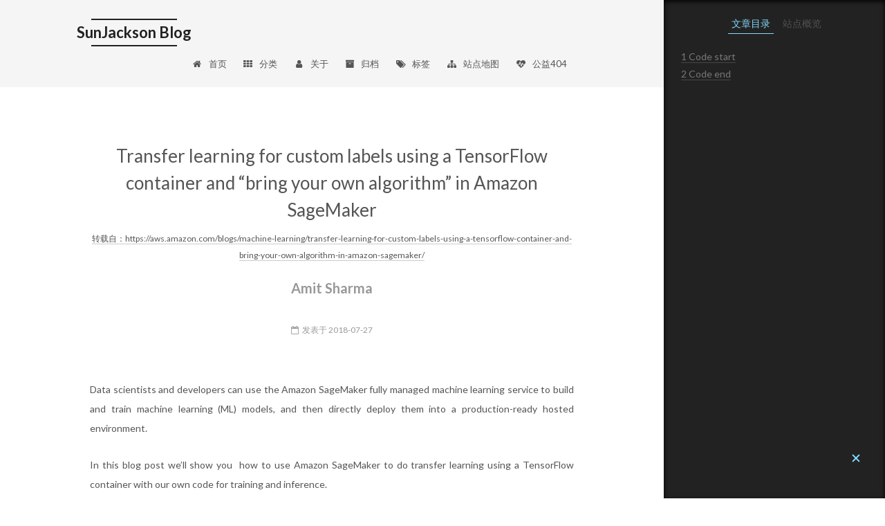

--- FILE ---
content_type: text/html; charset=utf-8
request_url: https://sunjackson.github.io/2018/07/27/770c06dca4b031979066cfe449af815f/
body_size: 10408
content:

<!doctype html>














<html class="theme-next mist use-motion" lang="zh-Hans">
<head>
  <meta charset="UTF-8"/>
<meta http-equiv="X-UA-Compatible" content="IE=edge" />
<meta name="viewport" content="width=device-width, initial-scale=1, maximum-scale=1"/>









<meta http-equiv="Cache-Control" content="no-transform" />
<meta http-equiv="Cache-Control" content="no-siteapp" />















  
  
  <link href="/assets/lib/fancybox/source/jquery.fancybox.css?v=2.1.5" rel="stylesheet" type="text/css" />




  
  
  
  

  

  

  

  

  

  
    
    
    <link href="//fonts.googleapis.com/css?family=Lato:300,300italic,400,400italic,700,700italic&subset=latin,latin-ext" rel="stylesheet" type="text/css">
  






<link href="/assets/lib/font-awesome/css/font-awesome.min.css?v=4.6.2" rel="stylesheet" type="text/css" />

<link href="/assets/css/main.css?v=5.1.1" rel="stylesheet" type="text/css" />


  <meta name="keywords" content="training,trained,sagemaker,models,containers," />








  <link rel="shortcut icon" type="image/x-icon" href="/img/favicon.ico?v=5.1.1" />
















<meta name="description" content="Data scientists and developers can use the Amazon SageMaker fully managed machine learning service to build and train machine learning (ML) models, and then directly deploy them into a production-ready hosted environment.">
<meta name="keywords" content="training, trained, sagemaker, models, containers">
<meta property="og:type" content="article">
<meta property="og:title" content="Transfer learning for custom labels using a TensorFlow container and “bring your own algorithm” in Amazon SageMaker">
<meta property="og:url" content="http://sunjackson.github.io/2018/07/27/770c06dca4b031979066cfe449af815f/">
<meta property="og:site_name" content="SunJackson Blog">
<meta property="og:description" content="Data scientists and developers can use the Amazon SageMaker fully managed machine learning service to build and train machine learning (ML) models, and then directly deploy them into a production-ready hosted environment.">
<meta property="og:locale" content="zh-Hans">
<meta property="og:image" content="https://d2908q01vomqb2.cloudfront.net/f1f836cb4ea6efb2a0b1b99f41ad8b103eff4b59/2018/07/19/transfer-learning-customer-labels-1-1.gif">
<meta property="og:image" content="https://d2908q01vomqb2.cloudfront.net/f1f836cb4ea6efb2a0b1b99f41ad8b103eff4b59/2018/07/19/transfer-learning-customer-labels-2.gif">
<meta property="og:image" content="https://d2908q01vomqb2.cloudfront.net/f1f836cb4ea6efb2a0b1b99f41ad8b103eff4b59/2018/07/19/transfer-learning-customer-labels-5-1.gif">
<meta property="og:image" content="https://d2908q01vomqb2.cloudfront.net/f1f836cb4ea6efb2a0b1b99f41ad8b103eff4b59/2018/07/19/transfer-learning-customer-labels-6-1.gif">
<meta property="og:image" content="https://d2908q01vomqb2.cloudfront.net/f1f836cb4ea6efb2a0b1b99f41ad8b103eff4b59/2018/07/18/transfer-learning-customer-labels-7.gif">
<meta property="og:image" content="https://d2908q01vomqb2.cloudfront.net/f1f836cb4ea6efb2a0b1b99f41ad8b103eff4b59/2018/07/18/transfer-learning-customer-labels-8.gif">
<meta property="og:image" content="https://d2908q01vomqb2.cloudfront.net/f1f836cb4ea6efb2a0b1b99f41ad8b103eff4b59/2018/07/18/transfer-learning-customer-labels-9.gif">
<meta property="og:image" content="https://d2908q01vomqb2.cloudfront.net/f1f836cb4ea6efb2a0b1b99f41ad8b103eff4b59/2018/07/18/transfer-learning-customer-labels-15.gif">
<meta property="og:image" content="https://d2908q01vomqb2.cloudfront.net/f1f836cb4ea6efb2a0b1b99f41ad8b103eff4b59/2018/07/18/transfer-learning-customer-labels-16.gif">
<meta property="og:image" content="https://d2908q01vomqb2.cloudfront.net/f1f836cb4ea6efb2a0b1b99f41ad8b103eff4b59/2018/07/19/transfer-learning-customer-labels-30.gif">
<meta property="og:image" content="https://d2908q01vomqb2.cloudfront.net/f1f836cb4ea6efb2a0b1b99f41ad8b103eff4b59/2018/07/19/transfer-learning-customer-labels-31.gif">
<meta property="og:image" content="https://d2908q01vomqb2.cloudfront.net/f1f836cb4ea6efb2a0b1b99f41ad8b103eff4b59/2018/07/19/transfer-learning-customer-labels-32.gif">
<meta property="og:image" content="https://d2908q01vomqb2.cloudfront.net/f1f836cb4ea6efb2a0b1b99f41ad8b103eff4b59/2018/07/19/transfer-learning-customer-labels-33.gif">
<meta property="og:image" content="https://d2908q01vomqb2.cloudfront.net/f1f836cb4ea6efb2a0b1b99f41ad8b103eff4b59/2018/07/20/amit-sharma-100.jpg">
<meta name="twitter:card" content="summary">
<meta name="twitter:title" content="Transfer learning for custom labels using a TensorFlow container and “bring your own algorithm” in Amazon SageMaker">
<meta name="twitter:description" content="Data scientists and developers can use the Amazon SageMaker fully managed machine learning service to build and train machine learning (ML) models, and then directly deploy them into a production-ready hosted environment.">
<meta name="twitter:image" content="https://d2908q01vomqb2.cloudfront.net/f1f836cb4ea6efb2a0b1b99f41ad8b103eff4b59/2018/07/19/transfer-learning-customer-labels-1-1.gif">


<script type="text/javascript" id="hexo.configurations">
  var NexT = window.NexT || {};
  var CONFIG = {
    root: '',
    scheme: 'Mist',
    sidebar: {"position":"left","display":"post","offset":12,"offset_float":0,"b2t":false,"scrollpercent":false},
    fancybox: true,
    motion: true,
    duoshuo: {
      userId: '0',
      author: '博主'
    },
    algolia: {
      applicationID: '',
      apiKey: '',
      indexName: '',
      hits: {"per_page":10},
      labels: {"input_placeholder":"Search for Posts","hits_empty":"We didn't find any results for the search: ${query}","hits_stats":"${hits} results found in ${time} ms"}
    }
  };
</script>



  <link rel="canonical" href="http://sunjackson.github.io/"/>





  <title>Transfer learning for custom labels using a TensorFlow container and “bring your own algorithm” in Amazon SageMaker | SunJackson Blog</title>
  
















</head>

<body itemscope itemtype="http://schema.org/WebPage" lang="zh-Hans">

  
  

  <div class="container sidebar-position-left page-post-detail ">
    <div class="headband"></div>

    <header id="header" class="header" itemscope itemtype="http://schema.org/WPHeader">
      <div class="header-inner"> <div class="site-brand-wrapper">
  <div class="site-meta ">
    

    <div class="custom-logo-site-title">
      <a href="/"  class="brand" rel="start">
        <span class="logo-line-before"><i></i></span>
        <span class="site-title">SunJackson Blog</span>
        <span class="logo-line-after"><i></i></span>
      </a>
    </div>
      
        <h1 class="site-subtitle" itemprop="description"></h1>
      
  </div>

  <div class="site-nav-toggle">
    <button>
      <span class="btn-bar"></span>
      <span class="btn-bar"></span>
      <span class="btn-bar"></span>
    </button>
  </div>
</div>

<nav class="site-nav">
  

  
    <ul id="menu" class="menu">
      
        
        
        
        <li class="menu-item menu-item-home">
          <a href="/" rel="section">
            
              <i class="menu-item-icon fa fa-fw fa-home"></i> <br />
            
            首页
          </a>
        </li>
      
        
        
        
        <li class="menu-item menu-item-categories">
          <a href="/categories/" rel="section">
            
              <i class="menu-item-icon fa fa-fw fa-th"></i> <br />
            
            分类
          </a>
        </li>
      
        
        
        
        <li class="menu-item menu-item-about">
          <a href="/about/" rel="section">
            
              <i class="menu-item-icon fa fa-fw fa-user"></i> <br />
            
            关于
          </a>
        </li>
      
        
        
        
        <li class="menu-item menu-item-archives">
          <a href="/archives/" rel="section">
            
              <i class="menu-item-icon fa fa-fw fa-archive"></i> <br />
            
            归档
          </a>
        </li>
      
        
        
        
        <li class="menu-item menu-item-tags">
          <a href="/tags/" rel="section">
            
              <i class="menu-item-icon fa fa-fw fa-tags"></i> <br />
            
            标签
          </a>
        </li>
      
        
        
        
        <li class="menu-item menu-item-sitemap">
          <a href="/index.txt" rel="section">
            
              <i class="menu-item-icon fa fa-fw fa-sitemap"></i> <br />
            
            站点地图
          </a>
        </li>
      
        
        
        
        <li class="menu-item menu-item-commonweal">
          <a href="/404.html" rel="section">
            
              <i class="menu-item-icon fa fa-fw fa-heartbeat"></i> <br />
            
            公益404
          </a>
        </li>
      

      
    </ul>
  

  
</nav>



 </div>
    </header>

    <main id="main" class="main">
      <div class="main-inner">
        <div class="content-wrap">
          <div id="content" class="content">
            

<div id="posts" class="posts-expand">
  
  

  

  
  
  

  <article class="post post-type- " itemscope itemtype="http://schema.org/Article">
    <link itemprop="mainEntityOfPage" href="http://sunjackson.github.io/2018/07/27/770c06dca4b031979066cfe449af815f/">

    <span hidden itemprop="author" itemscope itemtype="http://schema.org/Person">
      <meta name="referrer" content="never">
      <meta itemprop="name" content="SunJackson">
      <meta itemprop="description" content="">
      <meta itemprop="image" content="assets/images/avatar.gif">
    </span>

    <span hidden itemprop="publisher" itemscope itemtype="http://schema.org/Organization">
      <meta itemprop="name" content="SunJackson Blog">
    </span>

    
      <header class="post-header">
        <meta name="referrer" content="never">
        
        
          <h2 class="post-title" itemprop="name headline">
          
          
            Transfer learning for custom labels using a TensorFlow container and “bring your own algorithm” in Amazon SageMaker
          
        </h2>
        

        <div class="post-meta">
          <span class="post-subtitle">
            

            
            
            <a class="subheading" href="https://aws.amazon.com/blogs/machine-learning/transfer-learning-for-custom-labels-using-a-tensorflow-container-and-bring-your-own-algorithm-in-amazon-sagemaker/">转载自：https://aws.amazon.com/blogs/machine-learning/transfer-learning-for-custom-labels-using-a-tensorflow-container-and-bring-your-own-algorithm-in-amazon-sagemaker/</a>
            

            
          </span>
          <br>
          <span class="post-author">
            
            <h3 class="author">Amit Sharma</h3>
            
          </span>
          <br>
          <span class="post-time">
            
              <span class="post-meta-item-icon">
                <i class="fa fa-calendar-o"></i>
              </span>
              
                <span class="post-meta-item-text">发表于</span>
              
              <time title="创建于" itemprop="dateCreated datePublished" datetime="2018-07-27T00:00:00+00:00">
                2018-07-27
              </time>
            

            

            
          </span>

          

          
            
          

          
          

          

          

          
            
                <div class="post-description">
                    
                </div>
            
          

        </div>
      </header>
    

    <div class="post-body" itemprop="articleBody">

      
      

      
        
  
  












  <p>Data scientists and developers can use the Amazon SageMaker fully managed machine learning service to build and train machine learning (ML) models, and then directly deploy them into a production-ready hosted environment.</p>

<p>In this blog post we’ll show you  how to use Amazon SageMaker to do transfer learning using a TensorFlow container with our own code for training and inference.</p>

<p>Transfer learning is a well-known technique that is used in computer vision problems to re-train an existing trained neural network, such as AlexNet or ResNet[1], for additional custom labels. Amazon SageMaker also supports transfer learning for image classification through the built-in image classification algorithm and you could use your own labelled image data to re-train a ResNet[1] network. See this image classification documentation for more details on Amazon SageMaker. To understand when to use transfer learning and related guidelines, refer to this.</p>

<p>Although the Amazon SageMaker built-in image classification algorithm is great for a variety of use cases, you might have scenarios where you need a different combination of the pre-trained network and the image data on which it has been trained. For example, some of the criteria  to keep in mind are – similarity of new data set to the original data set, size of the new data set, number of labels required, accuracy of the model, size of the trained model, and, last but not least, the amount of compute power needed to re-train. If, for example, you are trying to deploy the trained model on a handheld device, you might be better off with a smaller footprint model such as MobileNet. Alternatively, if you want more compute-efficient models, Xception would be better than VGG16 or Inception.</p>

<p>In this blog post, we take an inception v3 network pre-trained on an ImageNet dataset and re-train it using the Caltech-256 dataset (Griffin, G. Holub, AD. Perona, P. The Caltech 256. Caltech Technical Report). Amazon SageMaker makes it very easy to bundle your own container and import it into Amazon Elastic Container Registry (Amazon ECR). Alternatively,  you could use the container provided by Amazon SageMaker: https://github.com/aws/sagemaker-tensorflow-containers. We will customize the Amazon SageMaker TensorFlow container with our own transfer learning code in TensorFlow framework. Then we’ll import this container into Amazon ECR, and use it for model training and inferencing.</p>

<p>I hope this gives you sufficient background, now let us start putting it together.</p>

<h2 id="launching-and-preparing-the-environment">Launching and preparing the environment</h2>

<p>We’ll leverage the Jupyter Notebook instance provided by Amazon SageMaker to customize the provided TensorFlow container. We will import the container to this notebook environment before registering into Amazon ECR. The same container will be used both for training and inferencing. Note that we’ll build on a previous blog post,  which explains the basics of importing your own container. The difference is that in this blog post we are customizing the TensorFlow container.</p>

<h4 id="launch-an-amazon-sagemaker-notebook-instance">Launch an Amazon SageMaker notebook instance</h4>

<p>Log in to the AWS Management Console and go to the Amazon SageMaker console. The notebook instance has all the building blocks to build a custom container and the Docker container Image.</p>

<p>Open the Amazon SageMaker Dashboard. Choose <strong>Create notebook instance</strong>.</p>

<p><img src="https://d2908q01vomqb2.cloudfront.net/f1f836cb4ea6efb2a0b1b99f41ad8b103eff4b59/2018/07/19/transfer-learning-customer-labels-1-1.gif" alt="" /></p>

<p>For the purposes of this blog post, we will do the following:</p>

<ul>
  <li>
    <p>Place the notebook instance in a subnet inside a VPC, which has internet access.</p>
  </li>
  <li>
    <p>You can pick up any of the instance options from the drop-down list, but we recommend ml.m4.xlarge at the minimum.</p>
  </li>
  <li>
    <p>Create a new IAM role or attach an existing one. Make sure that this IAM role allows Amazon ECR full access and S3 Bucket access. This access is in addition to the default access that you get when creating a new IAM role for Amazon SageMaker. For this blog post, these permissions should be sufficient to get started, however, if you want to further narrow down the scope of permissions and limit them to the resources, see Amazon SageMaker Roles in the documentation.</p>
  </li>
  <li>
    <p>Also, create a security group in this VPC, which has at least port 80 and 8888 opened.</p>
  </li>
  <li>
    <p>Enable internet access for this notebook. For purposes of this blog, this should be sufficient, but for additional security considerations of a notebook instance, review Notebook Instance Security in the documentation.</p>
  </li>
  <li>
    <p>Keep the rest of the options at the default settings.</p>
  </li>
</ul>

<p><img src="https://d2908q01vomqb2.cloudfront.net/f1f836cb4ea6efb2a0b1b99f41ad8b103eff4b59/2018/07/19/transfer-learning-customer-labels-2.gif" alt="" /></p>

<p>Choose <strong>Create notebook instance</strong> and you should see an instance launching. (It’s in <strong>Pending</strong>status.) –</p>

<p><img src="https://d2908q01vomqb2.cloudfront.net/f1f836cb4ea6efb2a0b1b99f41ad8b103eff4b59/2018/07/19/transfer-learning-customer-labels-5-1.gif" alt="" /></p>

<p>Wait for the status to change from <strong>Pending</strong> to <strong>InService</strong>.</p>

<p><img src="https://d2908q01vomqb2.cloudfront.net/f1f836cb4ea6efb2a0b1b99f41ad8b103eff4b59/2018/07/19/transfer-learning-customer-labels-6-1.gif" alt="" /></p>

<p>After the notebook instance is in service, choose <strong>Open</strong>. Now you have a fully working Jupyter notebook with variety of different environments pre-configured and pre-built for you.</p>

<p>A screen similar to the following opens.</p>

<p><img src="https://d2908q01vomqb2.cloudfront.net/f1f836cb4ea6efb2a0b1b99f41ad8b103eff4b59/2018/07/18/transfer-learning-customer-labels-7.gif" alt="" /></p>

<p>You can see all the pre-configured environments by choosing on <strong>New</strong> in the top-right corner.</p>

<p><img src="https://d2908q01vomqb2.cloudfront.net/f1f836cb4ea6efb2a0b1b99f41ad8b103eff4b59/2018/07/18/transfer-learning-customer-labels-8.gif" alt="" /></p>

<p>Choose <strong>Terminal</strong> to launch a terminal.</p>

<p><img src="https://d2908q01vomqb2.cloudfront.net/f1f836cb4ea6efb2a0b1b99f41ad8b103eff4b59/2018/07/18/transfer-learning-customer-labels-9.gif" alt="" /></p>

<p> </p>

<p>We will be using this terminal screen for most of our workshop.</p>

<h4 id="get-the-amazon-sagemaker-provided-tensorflow-container">Get the Amazon SageMaker provided TensorFlow container</h4>

<p>The containers for TensorFlow, MXNet, and Chainer have been provided. We will customize the TensorFlow container with our own training and inference code. To begin, we will first clone the TensorFlow container Git repository from AWS.</p>

<p>In the terminal window, execute the following command:</p>

<p>sh$ git clone https://github.com/aws/sagemaker-tensorflow-containers.git</p>
<div class="highlighter-rouge"><div class="highlight"><table style="margin: 0px"><tbody><tr><td class="gutter"><pre>1<br/>2<br/>3<br/>4<br/>5<br/>6<br/>7<br/>8<br/>9<br/>10<br/>11<br/>12<br/>13</pre></td><td class="code"><pre class="highlight"><code>
This should clone the repository. See the following screenshot:

![](https://d2908q01vomqb2.cloudfront.net/f1f836cb4ea6efb2a0b1b99f41ad8b103eff4b59/2018/07/18/transfer-learning-customer-labels-10.gif)


Now our environment is ready to customize the container.

## Customize the TensorFlow container for transfer learning

Let’s clone the source code required for the TensorFlow Docker. Go to the directory containing the sample Dockerfiles:

sh$ cd sagemaker-tensorflow-containers/docker/1.6.0/base
</code></pre></td></tr></tbody></table></div></div>

<p>Execute the following to clone the TensorFlow code for transfer learning and inferencing:</p>

<div class="highlighter-rouge"><div class="highlight"><table style="margin: 0px"><tbody><tr><td class="gutter"><pre>1<br/>2<br/>3<br/>4</pre></td><td class="code"><pre class="highlight"><code>/home/ec2-user/sagemaker-tensorflow-containers/docker/1.6.0/base/tfblog/

sh# cp Dockerfile_blog.cpu Dockerfile.cpu

</code></pre></td></tr></tbody></table></div></div>

<p>Check the files present in tfblog/tensorflow_code. Look for important files, such as train, which is used while training the model. The Amazon SageMaker invokes Docker container so that this script is called during training process. Similarly, there is a script called predictor.py that loads the trained model parameters and through a wrapper function in serve waits for prediction queries. It parses the input data (image/ text/ csv) and calls the model function. The predictions are then replied back to the user. Note that the code in train and predictor.py is taken from the image retraining part and labeling of images part of the code. The primary changes ensure that the inference code runs as a Flask application instance and responds to ping and invocation requests from Amazon SageMaker. This sample notebook shows you how to package the Docker container and the folder structure required for it to work in Amazon SageMaker.</p>

<p>Now build the container and give it a name, such ‘blog_img_5’or a name that you prefer. This image will be registered in ECR:</p>

<p>sh# bash build_and_push.sh blog_img_5 (Or whatever name you prefer for the image instead of blog_img_5)</p>
<div class="highlighter-rouge"><div class="highlight"><table style="margin: 0px"><tbody><tr><td class="gutter"><pre>1<br/>2<br/>3<br/>4<br/>5<br/>6<br/>7<br/>8<br/>9<br/>10<br/>11<br/>12<br/>13<br/>14<br/>15<br/>16</pre></td><td class="code"><pre class="highlight"><code>
Execute the script and you should see a screen similar to the following:

![](https://d2908q01vomqb2.cloudfront.net/f1f836cb4ea6efb2a0b1b99f41ad8b103eff4b59/2018/07/19/transfer-learning-customer-labels-12-1.gif)


Your container is built and registered with ECR. You can verify this:

![](https://d2908q01vomqb2.cloudfront.net/f1f836cb4ea6efb2a0b1b99f41ad8b103eff4b59/2018/07/19/transfer-learning-customer-labels-14-1.gif)


## Test the container locally for training and inference

Now that the Dockerfile is ready with training and prediction code, it’s time to upload some sample data and test out the model locally before publishing to Amazon SageMaker. Ensure that the training data is placed in this path because this folder path is referenced by the container. The helper script for initiating local training will mount this path to the container instance (see https://github.com/amitkshgit/tfblog/blob/master/local_test/train_local.sh).

sh# cd local_test/test_dir/input/data/train/
</code></pre></td></tr></tbody></table></div></div>

<p>You can use the Caltech-256 dataset, as mentioned earlier.</p>

<p>Make sure that the folder structure has all the images belonging to a label grouped in their own folder:</p>

<p><img src="https://d2908q01vomqb2.cloudfront.net/f1f836cb4ea6efb2a0b1b99f41ad8b103eff4b59/2018/07/18/transfer-learning-customer-labels-15.gif" alt="" /></p>

<p>Now, let’s test the training locally from within the SageMaker notebook instance. Go to folder called local_test, which has utilities for building, deploying, and running predictions locally before publishing into Amazon SageMaker.</p>

<p><img src="https://d2908q01vomqb2.cloudfront.net/f1f836cb4ea6efb2a0b1b99f41ad8b103eff4b59/2018/07/18/transfer-learning-customer-labels-16.gif" alt="" /></p>

<p>This is very useful for testing and debugging purposes. Note the helper script called train_local.sh and how it launches the container, mounts the training data path, and passes ‘train’ as the entry point.</p>

<p>Copy a small amount of data to test the functionality ( for example, to ensure that  ‘train’ and ‘predict’ are invoked) and not the training accuracy.</p>

<p>To start the local training:</p>

<p>sh# bash train_local.sh blog_img_5</p>
<div class="highlighter-rouge"><div class="highlight"><table style="margin: 0px"><tbody><tr><td class="gutter"><pre>1<br/>2<br/>3<br/>4<br/>5<br/>6<br/>7<br/>8<br/>9<br/>10<br/>11<br/>12<br/>13<br/>14<br/>15<br/>16<br/>17<br/>18<br/>19<br/>20<br/>21<br/>22<br/>23<br/>24<br/>25<br/>26<br/>27<br/>28<br/>29<br/>30<br/>31<br/>32<br/>33<br/>34<br/>35<br/>36<br/>37<br/>38<br/>39<br/>40<br/>41<br/>42<br/>43<br/>44<br/>45<br/>46<br/>47<br/>48<br/>49<br/>50<br/>51<br/>52<br/>53<br/>54<br/>55<br/>56<br/>57<br/>58<br/>59<br/>60<br/>61<br/>62<br/>63<br/>64<br/>65<br/>66<br/>67<br/>68<br/>69<br/>70<br/>71<br/>72<br/>73<br/>74<br/>75<br/>76<br/>77<br/>78<br/>79<br/>80<br/>81<br/>82<br/>83<br/>84<br/>85<br/>86<br/>87<br/>88<br/>89<br/>90<br/>91<br/>92<br/>93<br/>94<br/>95<br/>96<br/>97<br/>98<br/>99<br/>100<br/>101<br/>102<br/>103<br/>104</pre></td><td class="code"><pre class="highlight"><code>
You should see the training progress kicked-off. TensorFlow first downloads the InceptionV3 model, which has already been trained on ImageNet, and starts training the new labels from our sample test data.

## Using the container through the Amazon SageMaker console

Now that we have locally tested and validated the functionality of the container, we can use it from the Amazon SageMaker console because its image has already been registered in ECR. Instead of copying data locally, Amazon SageMaker allows us to use the data from Amazon S3. In addition, we can view the logs in Amazon CloudWatch and track the progress of the training. Most importantly we can create the prediction endpoints, which can then be used for inferences.

Make a note of the ECR repository name because it will be needed for our training job as well as for creating the model endpoint.. Open the Amazon ECS console, choose Repositories, and you should see the Repository URL. Take a note of the entire URI.

![](https://d2908q01vomqb2.cloudfront.net/f1f836cb4ea6efb2a0b1b99f41ad8b103eff4b59/2018/07/20/transfer-learning-customer-labels-17-2.gif)


## Run training through Amazon SageMaker

Now we’ll create the training job from the Amazon SageMaker console. Choose **Training Jobs**, then  **Create Training Job**.. You should see page similar to the one below – make sure to

- Provide the **IAM role** that was used while launching the notebook instance.

- Set **Algorithm** to **Custom**because we are using our own imported container now

- Provide the right ECR image URI for the Docker image that was imported for the TensorFlow container

- For the purposes of this blog post, the settings we just discussed are sufficient. For production purposes, if you want to read more about how training jobs can be protected by using VPC, read Protect Training Jobs by Using an Amazon Virtual Private Cloud in the documentation.


![](https://d2908q01vomqb2.cloudfront.net/f1f836cb4ea6efb2a0b1b99f41ad8b103eff4b59/2018/07/19/transfer-learning-customer-labels-18.gif)


For **Resource configuration**, **Instance type** choose ml.m4.4xlarge, and increase **Additional volume per instance (GB)** (storage) to 20.

![](https://d2908q01vomqb2.cloudfront.net/f1f836cb4ea6efb2a0b1b99f41ad8b103eff4b59/2018/07/19/transfer-learning-customer-labels-20.gif)


We are not changing hyperparameters in this scenario.

Next, we’ll load the training data and specify the right paths in Amazon S3. Make sure that the data is organized as files in the labelled folders and available in an Amazon S3 path. Provide this path to the S3 location as shown in the following screenshot –

![](https://d2908q01vomqb2.cloudfront.net/f1f836cb4ea6efb2a0b1b99f41ad8b103eff4b59/2018/07/19/transfer-learning-customer-labels-21.gif)


Choose **Create training job**. It will take a few minutes to launch the training container and copy all of the data to it. The training does not start until the container is up and running, and the data has been loaded. A successful job submission should look like the following:

![](https://d2908q01vomqb2.cloudfront.net/f1f836cb4ea6efb2a0b1b99f41ad8b103eff4b59/2018/07/19/transfer-learning-customer-labels-22.gif)


Choose the job name and go to the CloudWatch console to review the metrics that are being streamed. You should see all* stdout* messages being printed to CloudWatch Logs.

When the status of the job changes to **Completed**, this means that the job has uploaded the model to Amazon S3. We’ll take this model artifact to create the endpoints for prediction.

## Deploy the trained model from Amazon S3 in Amazon SageMaker

Now we’ll deploy the model and call it for predictions. After the training job is complete, choose it, and you should see an option for **Create Model**:

![](https://d2908q01vomqb2.cloudfront.net/f1f836cb4ea6efb2a0b1b99f41ad8b103eff4b59/2018/07/19/transfer-learning-customer-labels-23.gif)


 

Populate the page with the rest of the details for this model, as shown in the following screenshot:

![](https://d2908q01vomqb2.cloudfront.net/f1f836cb4ea6efb2a0b1b99f41ad8b103eff4b59/2018/07/19/transfer-learning-customer-labels-24.gif)


Leave the rest of the options at the defaults. Notice that the console has automatically picked the right container image and model artifacts, which are the parameters for the trained model.  For the purposes of this blog post these settings are sufficient, but if you want to read more about the protecting your models using VPC, see Protect Models by Using an Amazon Virtual Private Cloud in the documentation.

![](https://d2908q01vomqb2.cloudfront.net/f1f836cb4ea6efb2a0b1b99f41ad8b103eff4b59/2018/07/19/transfer-learning-customer-labels-25.gif)


After the model has been deployed, we’ll create the endpoint configuration. Endpoint configurations specify which models to deploy, relative traffic weighting, and hardware requirements.

Choose the deployed model, and you should see options for **Endpoint configurations**.

![](https://d2908q01vomqb2.cloudfront.net/f1f836cb4ea6efb2a0b1b99f41ad8b103eff4b59/2018/07/19/transfer-learning-customer-labels-26.gif)



 

Create the endpoint configuration. Then, choose **Endpoints** to create an endpoint that will use this endpoint configuration. Give a name to this endpoint and select the existing endpoint configuration:

![](https://d2908q01vomqb2.cloudfront.net/f1f836cb4ea6efb2a0b1b99f41ad8b103eff4b59/2018/07/19/transfer-learning-customer-labels-27.gif)


Select the endpoint configuration that you created in the last step. After it has been created, choose it to see the progress of creation of this endpoint:

![](https://d2908q01vomqb2.cloudfront.net/f1f836cb4ea6efb2a0b1b99f41ad8b103eff4b59/2018/07/19/transfer-learning-customer-labels-28.gif)


It will take a while to create the endpoint. But after it is created, it can be invoked from the notebook. After it is created, its status changes to **InService**.

## Run predictions by calling the Amazon SageMaker endpoint

Open the conda_python2 environment:

![](https://d2908q01vomqb2.cloudfront.net/f1f836cb4ea6efb2a0b1b99f41ad8b103eff4b59/2018/07/19/transfer-learning-customer-labels-29.gif)



 

Paste the following code into a cell:

 

</code></pre></td></tr></tbody></table></div></div>
<h1 id="code-start">Code start</h1>
<p>import boto3
runtime = boto3.Session().client(service_name=’runtime.sagemaker’)
url = ‘ https://images.unsplash.com/photo-1519046947096-f43d6481532b’
response = runtime.invoke_endpoint(EndpointName=’blog-ep-new,
 ContentType=’text/plain’,
 Body=url)
result = response[‘Body’].read()
result</p>
<h1 id="code-end">Code end</h1>
<div class="highlighter-rouge"><div class="highlight"><table style="margin: 0px"><tbody><tr><td class="gutter"><pre>1<br/>2<br/>3<br/>4</pre></td><td class="code"><pre class="highlight"><code>
If the mode is trained and deployed properly you should get a response similar to the following:

{"aerobatics": "0.0019493427", "bmx": "0.007112476", "rugby union": "0.0011374813", "fencing": "0.0015482939", "beach volleyball": "0.98825246"}
</code></pre></td></tr></tbody></table></div></div>

<h2 id="clean-up-and-delete-the-resources">Clean-up and delete the resources</h2>

<p>Remember to clean up the resources that were provisioned so you can avoid costs after running this scenario.</p>

<h4 id="delete-endpoint">Delete endpoint</h4>

<p>To delete the endpoint, highlight the endpoint that was created and select <strong>Delete</strong>:</p>

<p><img src="https://d2908q01vomqb2.cloudfront.net/f1f836cb4ea6efb2a0b1b99f41ad8b103eff4b59/2018/07/19/transfer-learning-customer-labels-30.gif" alt="" /></p>

<h4 id="delete-endpoint-configuration">Delete endpoint configuration</h4>

<p>Similarly, delete the endpoint configuration by selecting the appropriate endpoint configuration and selecting <strong>Delete</strong>:</p>

<p><img src="https://d2908q01vomqb2.cloudfront.net/f1f836cb4ea6efb2a0b1b99f41ad8b103eff4b59/2018/07/19/transfer-learning-customer-labels-31.gif" alt="" /></p>

<h4 id="delete-model">Delete model</h4>

<p>Next we’ll delete the model:</p>

<p><img src="https://d2908q01vomqb2.cloudfront.net/f1f836cb4ea6efb2a0b1b99f41ad8b103eff4b59/2018/07/19/transfer-learning-customer-labels-32.gif" alt="" /></p>

<h4 id="delete-notebook-instance">Delete notebook instance</h4>

<p>Finally delete the notebook instance:</p>

<p><img src="https://d2908q01vomqb2.cloudfront.net/f1f836cb4ea6efb2a0b1b99f41ad8b103eff4b59/2018/07/19/transfer-learning-customer-labels-33.gif" alt="" /></p>

<h2 id="conclusion">Conclusion</h2>

<p>To conclude, I hope this blog post gave you some ideas for taking existing code in a framework, bundling it into an Amazon SageMaker-provided container, and porting it over to Amazon SageMaker. The containerized approach that this service provides makes it very easy for developers and data scientists to focus on their core strengths. You can use any framework you choose,  but you still can leverage the wide array of AWS services, such as Amazon S3, CloudWatch, Amazon ECR, and IAM to scale and operate your infrastructure.</p>

<hr />

<h3 id="about-the-author">About the Author</h3>

<p><img src="https://d2908q01vomqb2.cloudfront.net/f1f836cb4ea6efb2a0b1b99f41ad8b103eff4b59/2018/07/20/amit-sharma-100.jpg" alt="" />
Amit Sharma is an AWS solutions architect specializing in Analytics and Machine Leaning services. He helps various AWS customers and partners with technical guidance on related projects, thus enabling them to leverage services for their business benefit.</p>

<p> </p>


      
    </div>

    <div>
      
        

      
    </div>

    <div>
      
        

      
    </div>

    <div>
      
        

      
    </div>

    <footer class="post-footer">
      
        <div class="post-tags">
          
            
            <a href="/tag/#/training" rel="tag"># training</a>
          
            
            <a href="/tag/#/trained" rel="tag"># trained</a>
          
            
            <a href="/tag/#/sagemaker" rel="tag"># sagemaker</a>
          
            
            <a href="/tag/#/models" rel="tag"># models</a>
          
            
            <a href="/tag/#/containers" rel="tag"># containers</a>
          
        </div>
      

      
      
      
      
      

      
      
        <div class="post-nav" id="post-nav-id">
          <div class="post-nav-next post-nav-item">
            
              <a href="/2018/07/27/d18b821d9a873d1b84fa143070669984/" rel="next" title="Because it's Friday： Street Orientation">
                <i class="fa fa-chevron-left"></i> Because it's Friday： Street Orientation
              </a>
            
          </div>

          <span class="post-nav-divider"></span>

          <div class="post-nav-prev post-nav-item">
            
              <a href="/2018/07/27/536b459d9297363c9c6dc27f214ff6ca/" rel="prev" title="Why I Indent My Code 8 Spaces">
                Why I Indent My Code 8 Spaces <i class="fa fa-chevron-right"></i>
              </a>
            
          </div>
        </div>
      
      

      
    </footer>
  </article>

  <div class="post-spread">
    
  </div>
</div>


          </div>
          


          
  <div class="comments" id="comments">
    
  </div>


        </div>
        
          

  <div class="sidebar-toggle">
    <div class="sidebar-toggle-line-wrap">
      <span class="sidebar-toggle-line sidebar-toggle-line-first"></span>
      <span class="sidebar-toggle-line sidebar-toggle-line-middle"></span>
      <span class="sidebar-toggle-line sidebar-toggle-line-last"></span>
    </div>
  </div>

  <aside id="sidebar" class="sidebar">
    <div class="sidebar-inner">

      
        
        
        







      

      
        <ul class="sidebar-nav motion-element">
          <li class="sidebar-nav-toc sidebar-nav-active" data-target="post-toc-wrap" >
            文章目录
          </li>
          <li class="sidebar-nav-overview" data-target="site-overview">
            站点概览
          </li>
        </ul>
      

      <section class="site-overview sidebar-panel">
        <div class="site-author motion-element" itemprop="author" itemscope itemtype="http://schema.org/Person">
          <img class="site-author-image" itemprop="image"
               src="/assets/images/avatar.gif"
               alt="SunJackson" />
          <p class="site-author-name" itemprop="name">SunJackson</p>
           
              <p class="site-description motion-element" itemprop="description"></p>
           
        </div>
        <nav class="site-state motion-element">

          
            <div class="site-state-item site-state-posts">
              <a href="/archives/">
                <span class="site-state-item-count">3974</span>
                <span class="site-state-item-name">日志</span>
              </a>
            </div>
          

          
            
            
            <div class="site-state-item site-state-categories">
              <a href="/categories/">
                <span class="site-state-item-count">5</span>
                <span class="site-state-item-name">分类</span>
              </a>
            </div>
          

          

        </nav>

        
        
        

        <div class="links-of-author motion-element">
          
        </div>

        
        

        
        

        


      </section>

      
      <!--noindex-->
        <section class="post-toc-wrap motion-element sidebar-panel sidebar-panel-active">
          <div class="post-toc">

            
            
            
            








            
              <div class="post-toc-content">
    <ol class=nav>
      <li class="nav-item nav-level-1"> <a class="nav-link" href="#code-start"> <span class="nav-number">1</span> <span class="nav-text">Code start</span> </a> </li> <li class="nav-item nav-level-1"> <a class="nav-link" href="#code-end"> <span class="nav-number">2</span> <span class="nav-text">Code end</span> </a> <ol class="nav-child"> <li class="nav-item nav-level-2"> <a class="nav-link" href="#clean-up-and-delete-the-resources"> <span class="nav-number">2.1</span> <span class="nav-text">Clean-up and delete the resources</span> </a> <ol class="nav-child"> <li class="nav-item nav-level-4"> <a class="nav-link" href="#delete-endpoint"> <span class="nav-number">2.1.1</span> <span class="nav-text">Delete endpoint</span> </a> </li> <li class="nav-item nav-level-4"> <a class="nav-link" href="#delete-endpoint-configuration"> <span class="nav-number">2.1.2</span> <span class="nav-text">Delete endpoint configuration</span> </a> </li> <li class="nav-item nav-level-4"> <a class="nav-link" href="#delete-model"> <span class="nav-number">2.1.3</span> <span class="nav-text">Delete model</span> </a> </li> <li class="nav-item nav-level-4"> <a class="nav-link" href="#delete-notebook-instance"> <span class="nav-number">2.1.4</span> <span class="nav-text">Delete notebook instance</span> </a> </li> </ol> </li> <li class="nav-item nav-level-2"> <a class="nav-link" href="#conclusion"> <span class="nav-number">2.2</span> <span class="nav-text">Conclusion</span> </a> <ol class="nav-child"> <li class="nav-item nav-level-3"> <a class="nav-link" href="#about-the-author"> <span class="nav-number">2.2.1</span> <span class="nav-text">About the Author</span> </a> </li> </ol> </li> </ol> </li>
    </ol>
  </div>
            

          </div>
        </section>
      <!--/noindex-->
      

      

    </div>
  </aside>

        
      </div>
    </main>

    <footer id="footer" class="footer">
      <div class="footer-inner">
        <div class="copyright" >
  
  
  &copy;  2018 - 
  <span itemprop="copyrightYear">2019</span>
  <span class="with-love">
    <i class="fa fa-heart"></i>
  </span>
  <span class="author" itemprop="copyrightHolder">SunJackson</span>
</div>



        

        
      </div>
    </footer>

    
      <div class="back-to-top">
        <i class="fa fa-arrow-up"></i>
        
      </div>
    

  </div>

  

<script type="text/javascript">
  if (Object.prototype.toString.call(window.Promise) !== '[object Function]') {
    window.Promise = null;
  }
</script>





















  
   
  
  
  
  
  
  <script type="text/javascript" src="/assets/lib/jquery/index.js?v=2.1.3"></script>

  
  
  
  
  
  <script type="text/javascript" src="/assets/lib/fastclick/lib/fastclick.min.js?v=1.0.6"></script>

  
  
  
  
  
  <script type="text/javascript" src="/assets/lib/jquery_lazyload/jquery.lazyload.js?v=1.9.7"></script>

  
  
  
  
  
  <script type="text/javascript" src="/assets/lib/velocity/velocity.min.js?v=1.2.1"></script>

  
  
  
  
  
  <script type="text/javascript" src="/assets/lib/velocity/velocity.ui.min.js?v=1.2.1"></script>

  
  
  
  
  
  <script type="text/javascript" src="/assets/lib/fancybox/source/jquery.fancybox.pack.js?v=2.1.5"></script>


  


  <script type="text/javascript" src="/assets/js/src/utils.js?v=5.1.1"></script>

  <script type="text/javascript" src="/assets/js/src/motion.js?v=5.1.1"></script>



  
  

  <script type="text/javascript" src="/assets/js/src/scrollspy.js?v=5.1.1"></script>
<script type="text/javascript" src="/assets/js/src/post-details.js?v=5.1.1"></script>


  


  <script type="text/javascript" src="/assets/js/src/bootstrap.js?v=5.1.1"></script>



  


  




	





  











  




  

    

  





  






  

  

  
  


  

  

  

</body>
</html>



--- FILE ---
content_type: text/css; charset=utf-8
request_url: https://sunjackson.github.io/assets/css/main.css?v=5.1.1
body_size: 8548
content:
/*! normalize.css v3.0.2 | MIT License | git.io/normalize */html{font-family:sans-serif;-ms-text-size-adjust:100%;-webkit-text-size-adjust:100%}body{margin:0}article,aside,details,figcaption,figure,footer,header,hgroup,main,menu,nav,section,summary{display:block}audio,canvas,progress,video{display:inline-block;vertical-align:baseline}audio:not([controls]){display:none;height:0}[hidden],template{display:none}a{background-color:transparent}a:active,a:hover{outline:0}abbr[title]{border-bottom:1px dotted}b,strong{font-weight:bold}dfn{font-style:italic}h1{font-size:2em;margin:0.67em 0}mark{background:#ff0;color:#000}small{font-size:80%}sub,sup{font-size:75%;line-height:0;position:relative;vertical-align:baseline}sup{top:-0.5em}sub{bottom:-0.25em}img{border:0}svg:not(:root){overflow:hidden}figure{margin:1em 40px}hr{-moz-box-sizing:content-box;box-sizing:content-box;height:0}pre{overflow:auto}code,kbd,pre,samp{font-family:monospace, monospace;font-size:1em}button,input,optgroup,select,textarea{color:inherit;font:inherit;margin:0}button{overflow:visible}button,select{text-transform:none}button,html input[type="button"],input[type="reset"],input[type="submit"]{-webkit-appearance:button;cursor:pointer}button[disabled],html input[disabled]{cursor:default}button::-moz-focus-inner,input::-moz-focus-inner{border:0;padding:0}input{line-height:normal}input[type="checkbox"],input[type="radio"]{box-sizing:border-box;padding:0}input[type="number"]::-webkit-inner-spin-button,input[type="number"]::-webkit-outer-spin-button{height:auto}input[type="search"]{-webkit-appearance:textfield;-moz-box-sizing:content-box;-webkit-box-sizing:content-box;box-sizing:content-box}input[type="search"]::-webkit-search-cancel-button,input[type="search"]::-webkit-search-decoration{-webkit-appearance:none}fieldset{border:1px solid #c0c0c0;margin:0 2px;padding:0.35em 0.625em 0.75em}legend{border:0;padding:0}textarea{overflow:auto}optgroup{font-weight:bold}table{border-collapse:collapse;border-spacing:0}td,th{padding:0}::selection{background:#262a30;color:#fff}body{position:relative;font-family:"Lato","PingFang SC","Microsoft YaHei",sans-serif;font-size:14px;line-height:2;color:#555;background:#fff}@media (max-width: 767px){body{padding-right:0 !important}}@media (min-width: 768px) and (max-width: 991px){body{padding-right:0 !important}}@media (min-width: 1600px){body{font-size:16px}}h1,h2,h3,h4,h5,h6{margin:0;padding:0;font-weight:bold;line-height:1.5;font-family:"Lato","PingFang SC","Microsoft YaHei",sans-serif}h2,h3,h4,h5,h6{margin:20px 0 15px}h1{font-size:24px}@media (max-width: 767px){h1{font-size:20px}}h2{font-size:22px}@media (max-width: 767px){h2{font-size:18px}}h3{font-size:20px}@media (max-width: 767px){h3{font-size:16px}}h4{font-size:18px}@media (max-width: 767px){h4{font-size:14px}}h5{font-size:16px}@media (max-width: 767px){h5{font-size:12px}}h6{font-size:14px}@media (max-width: 767px){h6{font-size:10px}}p{margin:0 0 25px 0}a{color:#555;text-decoration:none;border-bottom:1px solid #999;word-wrap:break-word}a:hover{color:#222;border-bottom-color:#222}blockquote{margin:0;padding:0}img{display:block;margin:auto;max-width:100%;height:auto}hr{margin:40px 0;height:3px;border:none;background-color:#ddd;background-image:repeating-linear-gradient(-45deg, #fff, #fff 4px, transparent 4px, transparent 8px)}blockquote{padding:0 15px;color:#666;border-left:4px solid #ddd}blockquote cite::before{content:"-";padding:0 5px}dt{font-weight:700}dd{margin:0;padding:0}.text-left{text-align:left}.text-center{text-align:center}.text-right{text-align:right}.text-justify{text-align:justify}.text-nowrap{white-space:nowrap}.text-lowercase{text-transform:lowercase}.text-uppercase{text-transform:uppercase}.text-capitalize{text-transform:capitalize}.center-block{display:block;margin-left:auto;margin-right:auto}.clearfix:before,.clearfix:after{content:" ";display:table}.clearfix:after{clear:both}.pullquote{width:45%}.pullquote.left{float:left;margin-left:5px;margin-right:10px}.pullquote.right{float:right;margin-left:10px;margin-right:5px}.affix.affix.affix{position:fixed}.translation{margin-top:-20px;font-size:14px;color:#999}.scrollbar-measure{width:100px;height:100px;overflow:scroll;position:absolute;top:-9999px}.use-motion .motion-element{opacity:0}table{margin:20px 0;width:100%;border-collapse:collapse;border-spacing:0;border:1px solid #ddd;font-size:14px;table-layout:fixed;word-wrap:break-all}table>tbody>tr:nth-of-type(odd){background-color:#f9f9f9}table>tbody>tr:hover{background-color:#f5f5f5}caption,th,td{padding:8px;text-align:left;vertical-align:middle;font-weight:normal}th,td{border-bottom:3px solid #ddd;border-right:1px solid #eee}th{padding-bottom:10px;font-weight:700}td{border-bottom-width:1px}html,body{height:100%}.container{position:relative;min-height:100%}.header-inner{margin:0 auto;padding:100px 0 70px;width:700px}@media (min-width: 1600px){.container .header-inner{width:900px}}.main{padding-bottom:150px}.main-inner{margin:0 auto;width:700px}@media (min-width: 1600px){.container .main-inner{width:900px}}.footer{position:absolute;left:0;bottom:0;width:100%;min-height:50px}.footer-inner{box-sizing:border-box;margin:20px auto;width:700px}@media (min-width: 1600px){.container .footer-inner{width:900px}}pre,.highlight{overflow:auto;margin:20px 0;padding:0;font-size:13px;color:#4d4d4c;background:#f7f7f7;line-height:1.6}pre,code{font-family:consolas,Menlo,"PingFang SC","Microsoft YaHei",monospace}code{padding:2px 4px;word-wrap:break-word;color:#555;background:#eee;border-radius:3px;font-size:13px}pre code{padding:0;color:#4d4d4c;background:none;text-shadow:none}.highlight{border-radius:1px}.highlight pre{border:none;margin:0;padding:10px 0}.highlight>pre{padding-left:10px;padding-right:10px;background-color:#f7f7f7}.highlight table{margin:-10px;width:auto;border:none}.highlight td{border:none;padding:0}.highlight figcaption{font-size:1em;color:#4d4d4c;line-height:1em;margin-bottom:1em}.highlight figcaption:before,.highlight figcaption:after{content:" ";display:table}.highlight figcaption:after{clear:both}.highlight figcaption a{float:right;color:#4d4d4c}.highlight figcaption a:hover{border-bottom-color:#4d4d4c}.highlight .gutter pre{padding-left:10px;padding-right:10px;color:#869194;text-align:right;background-color:#eff2f3}.highlight .code pre{width:100%;padding-left:10px;padding-right:10px;background-color:#f7f7f7}.highlight .line{height:20px}.gutter{-webkit-user-select:none;-moz-user-select:none;-ms-user-select:none;user-select:none}.gist table{width:auto}.gist table td{border:none}pre.highlight{padding:10px}pre .deletion{background:#fdd}pre .addition{background:#dfd}pre .meta{color:#8959a8}pre .c,pre .cm,pre .cp,pre .c1,pre .cs{color:#8e908c}pre .nv,pre .vc,pre .vg,pre .vi,pre .na,pre .nt,pre .sr,pre .ruby .constant,pre .xml .tag .title,pre .xml .pi,pre .xml .doctype,pre .html .doctype,pre .css .id,pre .css .class,pre .css .pseudo{color:#c82829}pre .m,pre .mf,pre .mh,pre .mi,pre .il,pre .mo,pre .mx,pre .mb,pre .cp,pre .nb,pre .bp,pre .l,pre .ld,pre .params,pre .kc,pre .gp{color:#f5871f}pre .ruby .class .title,pre .css .rules .attribute,pre .s,pre .sb,pre .sc,pre .sd,pre .s2,pre .se,pre .sh,pre .si,pre .sx,pre .s1,pre .ss,pre .value,pre .inheritance,pre .header,pre .ruby .symbol,pre .xml .cdata,pre .special,pre .m,pre .mf,pre .mh,pre .mi,pre .il,pre .mo,pre .mx,pre .mb,pre .formula{color:#718c00}pre .nc,pre .nf,pre .css .hexcolor{color:#3e999f}pre .nf,pre .python .decorator,pre .python .title,pre .ruby .function .title,pre .ruby .title .keyword,pre .perl .sub,pre .javascript .title,pre .coffeescript .title{color:#4271ae}pre .k,pre .kd,pre .kn,pre .kp,pre .kr,pre .kt,pre .javascript .function{color:#8959a8}.full-image.full-image.full-image{border:none;max-width:100%;width:auto;margin:20px auto}@media (min-width: 992px){.full-image.full-image.full-image{max-width:none;width:110%;margin:25px -5%}}.blockquote-center,.page-home .post-type-quote blockquote,.page-post-detail .post-type-quote blockquote{position:relative;margin:40px 0;padding:0;border-left:none;text-align:center}.blockquote-center::before,.page-home .post-type-quote blockquote::before,.page-post-detail .post-type-quote blockquote::before,.blockquote-center::after,.page-home .post-type-quote blockquote::after,.page-post-detail .post-type-quote blockquote::after{position:absolute;content:' ';display:block;width:100%;height:24px;opacity:0.2;background-repeat:no-repeat;background-position:0 -6px;background-size:22px 22px}.blockquote-center::before,.page-home .post-type-quote blockquote::before,.page-post-detail .post-type-quote blockquote::before{top:-20px;background-image:url("../images/quote-l.svg");border-top:1px solid #ccc}.blockquote-center::after,.page-home .post-type-quote blockquote::after,.page-post-detail .post-type-quote blockquote::after{bottom:-20px;background-image:url("../images/quote-r.svg");border-bottom:1px solid #ccc;background-position:100% 8px}.blockquote-center p,.page-home .post-type-quote blockquote p,.page-post-detail .post-type-quote blockquote p,.blockquote-center div,.page-home .post-type-quote blockquote div,.page-post-detail .post-type-quote blockquote div{text-align:center}.post .post-body .group-picture img{box-sizing:border-box;padding:0 3px;border:none}.post .group-picture-row{overflow:hidden;margin-top:6px}.post .group-picture-row:first-child{margin-top:0}.post .group-picture-column{float:left}.page-post-detail .post-body .group-picture-column{float:none;margin-top:10px;width:auto !important}.page-post-detail .post-body .group-picture-column img{margin:0 auto}.page-archive .group-picture-container{overflow:hidden}.page-archive .group-picture-row{float:left}.page-archive .group-picture-row:first-child{margin-top:6px}.page-archive .group-picture-column{max-width:150px;max-height:150px}.note{padding:20px;margin:20px 0;border:1px solid #eee;border-left-width:5px;border-radius:3px}.note h2,.note h3,.note h4,.note h5,.note h6{margin-top:0;margin-bottom:5px;padding-top:0 !important}.note p:last-child{margin-bottom:0}.note code{border-radius:3px}.note+.note{margin-top:-5px}.default{border-left-color:#777}.default h2,.default h3,.default h4,.default h5,.default h6{color:#777}.primary{border-left-color:#428bca}.primary h2,.primary h3,.primary h4,.primary h5,.primary h6{color:#428bca}.success{border-left-color:#5cb85c}.success h2,.success h3,.success h4,.success h5,.success h6{color:#5cb85c}.danger{border-left-color:#d9534f}.danger h2,.danger h3,.danger h4,.danger h5,.danger h6{color:#d9534f}.warning{border-left-color:#f0ad4e}.warning h2,.warning h3,.warning h4,.warning h5,.warning h6{color:#f0ad4e}.info{border-left-color:#5bc0de}.info h2,.info h3,.info h4,.info h5,.info h6{color:#5bc0de}.btn{display:inline-block;padding:0 20px;font-size:14px;color:#fff;background:#222;border:2px solid #222;text-decoration:none;border-radius:0;transition-property:background-color;transition-duration:0.2s;transition-timing-function:ease-in-out;transition-delay:0s}.btn:hover,.post-button .btn:hover{border-color:#222;color:#222;background:#fff}.btn-bar{display:block;width:22px;height:2px;background:#555;border-radius:1px}.btn-bar+.btn-bar{margin-top:4px}.pagination{margin:120px 0 40px;text-align:center;border-top:1px solid #eee}.page-number-basic,.pagination .prev,.pagination .next,.pagination .page-number,.pagination .space{display:inline-block;position:relative;top:-1px;margin:0 10px;padding:0 10px;line-height:30px}@media (max-width: 767px){.page-number-basic,.pagination .prev,.pagination .next,.pagination .page-number,.pagination .space{margin:0 5px}}.pagination .prev,.pagination .next,.pagination .page-number{border-bottom:0;border-top:1px solid #eee;transition-property:border-color;transition-duration:0.2s;transition-timing-function:ease-in-out;transition-delay:0s}.pagination .prev:hover,.pagination .next:hover,.pagination .page-number:hover{border-top-color:#222}.pagination .space{padding:0;margin:0}.pagination .prev{margin-left:0}.pagination .next{margin-right:0}.pagination .page-number.current{color:#fff;background:#ccc;border-top-color:#ccc}@media (max-width: 767px){.pagination{border-top:none}.pagination .prev,.pagination .next,.pagination .page-number{margin-bottom:10px;border-top:0;border-bottom:1px solid #eee}.pagination .prev:hover,.pagination .next:hover,.pagination .page-number:hover{border-bottom-color:#222}}.comments{margin:60px 20px 0}.tag-cloud{text-align:center}.tag-cloud a{display:inline-block;margin:10px}.back-to-top{box-sizing:border-box;position:fixed;bottom:-100px;right:30px;z-index:1050;padding:0 6px;width:24px;background:#222;font-size:12px;opacity:1;color:#fff;cursor:pointer;text-align:center;-webkit-transform:translateZ(0);transition-property:bottom;transition-duration:0.2s;transition-timing-function:ease-in-out;transition-delay:0s}@media (max-width: 767px){.back-to-top{display:none}}@media (min-width: 768px) and (max-width: 991px){.back-to-top{display:none}}.back-to-top.back-to-top-on{bottom:19px}.header{background:transparent}.header-inner{position:relative}.headband{height:3px;background:#222}.site-meta{margin:0;text-align:left}@media (max-width: 767px){.site-meta{text-align:center}}.brand{position:relative;display:inline-block;padding:0 40px;color:#222;background:#222;border-bottom:none}.brand:hover{color:#222}.logo{display:inline-block;margin-right:5px;line-height:36px;vertical-align:top}.site-title{display:inline-block;vertical-align:top;line-height:36px;font-size:20px;font-weight:normal;font-family:"Lato","PingFang SC","Microsoft YaHei",sans-serif}.site-subtitle{margin-top:10px;font-size:13px;color:#999}.use-motion .brand{opacity:0}.use-motion .logo,.use-motion .site-title,.use-motion .site-subtitle{opacity:0;position:relative;top:-10px}.site-nav-toggle{display:none;position:absolute;top:10px;left:10px}@media (max-width: 767px){.site-nav-toggle{display:block}}.site-nav-toggle button{margin-top:2px;padding:9px 10px;background:transparent;border:none}@media (max-width: 767px){.site-nav{display:none;margin:0 -10px;padding:0 10px;clear:both;border-top:1px solid #ddd}}@media (min-width: 768px) and (max-width: 991px){.site-nav{display:block !important}}@media (min-width: 992px){.site-nav{display:block !important}}.menu{margin-top:20px;padding-left:0;text-align:center}.menu .menu-item{display:inline-block;margin:0 10px;list-style:none}@media screen and (max-width: 767px){.menu .menu-item{margin-top:10px}}.menu .menu-item a{display:block;font-size:13px;line-height:inherit;border-bottom:1px solid transparent;transition-property:border-color;transition-duration:0.2s;transition-timing-function:ease-in-out;transition-delay:0s}.menu .menu-item a:hover{border-bottom-color:#222}.menu .menu-item .fa{margin-right:5px}.use-motion .menu-item{opacity:0}.post-body{font-family:"Lato","PingFang SC","Microsoft YaHei",sans-serif}@media (max-width: 767px){.post-body{word-break:break-word}}.post-body .fancybox img{display:block !important;margin:0 auto;cursor:pointer;cursor:zoom-in;cursor:-webkit-zoom-in}.post-body img.emoji{border:0 !important;display:inline;vertical-align:sub}.post-body .image-caption,.post-body .figure .caption{margin:10px auto 15px;text-align:center;font-size:14px;color:#999;font-weight:bold;line-height:1}.post-sticky-flag{display:inline-block;font-size:16px;-ms-transform:rotate(30deg);-webkit-transform:rotate(30deg);-moz-transform:rotate(30deg);-ms-transform:rotate(30deg);-o-transform:rotate(30deg);transform:rotate(30deg)}.posts-expand{padding-top:40px}@media (max-width: 767px){.posts-expand{margin:0 20px}.post-body pre{padding:10px}.post-body pre .gutter pre{padding-right:10px}.post-body .highlight{margin-left:0px;margin-right:0px;padding:0}.post-body .highlight .gutter pre{padding-right:10px}}@media (min-width: 992px){.posts-expand .post-body{text-align:justify}}.posts-expand .post-body h2,.posts-expand .post-body h3,.posts-expand .post-body h4,.posts-expand .post-body h5,.posts-expand .post-body h6{padding-top:10px}.posts-expand .post-body h2 .header-anchor,.posts-expand .post-body h3 .header-anchor,.posts-expand .post-body h4 .header-anchor,.posts-expand .post-body h5 .header-anchor,.posts-expand .post-body h6 .header-anchor{float:right;margin-left:10px;color:#ccc;border-bottom-style:none;visibility:hidden}.posts-expand .post-body h2 .header-anchor:hover,.posts-expand .post-body h3 .header-anchor:hover,.posts-expand .post-body h4 .header-anchor:hover,.posts-expand .post-body h5 .header-anchor:hover,.posts-expand .post-body h6 .header-anchor:hover{color:inherit}.posts-expand .post-body h2:hover .header-anchor,.posts-expand .post-body h3:hover .header-anchor,.posts-expand .post-body h4:hover .header-anchor,.posts-expand .post-body h5:hover .header-anchor,.posts-expand .post-body h6:hover .header-anchor{visibility:visible}.posts-expand .post-body ul li{list-style:circle}.posts-expand .post-body img{box-sizing:border-box;margin:auto;padding:3px;border:1px solid #ddd}.posts-expand .fancybox img{margin:0 auto}@media (max-width: 767px){.posts-collapse{margin:0 20px}.posts-collapse .post-title,.posts-collapse .post-meta{display:block;width:auto;text-align:left}}.posts-collapse{position:relative;z-index:1010;margin-left:0}.posts-collapse::after{content:" ";position:absolute;top:20px;left:0;margin-left:-2px;width:4px;height:100%;background:#f5f5f5;z-index:-1}@media (max-width: 767px){.posts-collapse{margin:0 20px}}.posts-collapse .collection-title{position:relative;margin:60px 0}.posts-collapse .collection-title h1,.posts-collapse .collection-title h2{margin-left:20px}.posts-collapse .collection-title small{color:#bbb;margin-left:5px}.posts-collapse .collection-title::before{content:" ";position:absolute;left:0;top:50%;margin-left:-4px;margin-top:-4px;width:8px;height:8px;background:#bbb;border-radius:50%}.posts-collapse .post{margin:30px 0}.posts-collapse .post-header{position:relative;transition-duration:0.2s;transition-timing-function:ease-in-out;transition-delay:0s;transition-property:border;border-bottom:1px dashed #ccc}.posts-collapse .post-header::before{content:" ";position:absolute;left:0;top:12px;width:6px;height:6px;margin-left:-4px;background:#bbb;border-radius:50%;border:1px solid white;transition-duration:0.2s;transition-timing-function:ease-in-out;transition-delay:0s;transition-property:background}.posts-collapse .post-header:hover{border-bottom-color:#666}.posts-collapse .post-header:hover::before{background:#222}.posts-collapse .post-meta{position:absolute;font-size:12px;left:20px;top:5px}.posts-collapse .post-comments-count{display:none}.posts-collapse .post-title{margin-left:60px;font-size:16px;font-weight:normal;line-height:inherit}.posts-collapse .post-title::after{margin-left:3px;opacity:0.6}.posts-collapse .post-title a{color:#666;border-bottom:none}.page-home .post-type-quote .post-header,.page-home .post-type-quote .post-tags,.page-post-detail .post-type-quote .post-header,.page-post-detail .post-type-quote .post-tags{display:none}.posts-expand .post-title{font-size:26px;text-align:center;word-break:break-word;font-weight:400}@media (max-width: 767px){.posts-expand .post-title{font-size:22px}}.posts-expand .post-title-link{display:inline-block;position:relative;color:#555;border-bottom:none;line-height:1.2;vertical-align:top}.posts-expand .post-title-link::before{content:"";position:absolute;width:100%;height:2px;bottom:0;left:0;background-color:#000;visibility:hidden;-webkit-transform:scaleX(0);-moz-transform:scaleX(0);-ms-transform:scaleX(0);-o-transform:scaleX(0);transform:scaleX(0);transition-duration:0.2s;transition-timing-function:ease-in-out;transition-delay:0s}.posts-expand .post-title-link:hover::before{visibility:visible;-webkit-transform:scaleX(1);-moz-transform:scaleX(1);-ms-transform:scaleX(1);-o-transform:scaleX(1);transform:scaleX(1)}.posts-expand .post-title-link .fa{font-size:16px}.posts-expand .post-meta{margin:3px 0 60px 0;color:#999;font-family:"Lato","PingFang SC","Microsoft YaHei",sans-serif;font-size:12px;text-align:center}.posts-expand .post-meta .post-category-list{display:inline-block;margin:0;padding:3px}.posts-expand .post-meta .post-category-list-link{color:#999}.posts-expand .post-meta .post-description{font-size:14px;margin-top:2px}.post-wordcount{display:inline-block}.post-meta-divider{margin:0 .5em}.post-meta-item-icon{margin-right:3px}@media (min-width: 768px) and (max-width: 991px){.post-meta-item-icon{display:inline-block}}@media (max-width: 767px){.post-meta-item-icon{display:inline-block}}@media (min-width: 768px) and (max-width: 991px){.post-meta-item-text{display:none}}@media (max-width: 767px){.post-meta-item-text{display:none}}@media (max-width: 767px){.posts-expand .post-comments-count{display:none}}.post-button{margin-top:50px}.post-button .btn{color:#555;font-size:14px;background:transparent;border-radius:0;line-height:2;margin:0 4px 8px 4px}.post-button .fa-fw{width:1.2857142857em;text-align:left}.posts-expand .post-tags{margin-top:40px;text-align:center}.posts-expand .post-tags a{display:inline-block;margin-right:10px;font-size:13px}.post-nav{display:table;margin-top:15px;width:100%;border-top:1px solid #eee}.post-nav-divider{display:table-cell;width:10%}.post-nav-item{display:table-cell;padding:10px 0 0 0;width:45%;vertical-align:top}.post-nav-item a{position:relative;display:block;line-height:25px;font-size:14px;color:#555;border-bottom:none}.post-nav-item a:hover{color:#222;border-bottom:none}.post-nav-item a:active{top:2px}.post-nav-item .fa{position:absolute;top:8px;left:0;font-size:12px}.post-nav-next a{padding-left:15px}.post-nav-prev{text-align:right}.post-nav-prev a{padding-right:15px}.post-nav-prev .fa{right:0;left:auto}.posts-expand .post-eof{display:block;margin:80px auto 60px;width:8%;height:1px;background:#ccc;text-align:center}.post:last-child .post-eof.post-eof.post-eof{display:none}.post-gallery{display:table;table-layout:fixed;width:100%;border-collapse:separate}.post-gallery-row{display:table-row}.post-gallery .post-gallery-img{display:table-cell;text-align:center;vertical-align:middle;border:none}.post-gallery .post-gallery-img img{max-width:100%;max-height:100%;border:none}.fancybox-close,.fancybox-close:hover{border:none}.sidebar{position:fixed;right:0;top:0;bottom:0;width:0;z-index:1040;box-shadow:inset 0 2px 6px black;background:#222;-webkit-transform:translateZ(0)}.sidebar a{color:#999;border-bottom-color:#555}.sidebar a:hover{color:#eee}@media (min-width: 768px) and (max-width: 991px){.sidebar{display:none !important}}@media (max-width: 767px){.sidebar{display:none !important}}.sidebar-inner{position:relative;padding:20px 10px;color:#999;text-align:center}.sidebar-toggle{position:fixed;right:30px;bottom:45px;width:14px;height:14px;padding:5px;background:#222;line-height:0;z-index:1050;cursor:pointer;-webkit-transform:translateZ(0)}@media (min-width: 768px) and (max-width: 991px){.sidebar-toggle{display:none}}@media (max-width: 767px){.sidebar-toggle{display:none}}.sidebar-toggle-line{position:relative;display:inline-block;vertical-align:top;height:2px;width:100%;background:white;margin-top:3px}.sidebar-toggle-line:first-child{margin-top:0}.site-author-image{display:block;margin:0 auto;padding:2px;max-width:96px;height:auto;border:2px solid #333}.site-author-name{margin:5px 0 0;text-align:center;color:#f5f5f5;font-weight:normal}.site-description{margin-top:5px;text-align:center;font-size:14px;color:#999}.site-state{overflow:hidden;line-height:1.4;white-space:nowrap;text-align:center}.site-state-item{display:inline-block;padding:0 15px;border-left:1px solid #333}.site-state-item:first-child{border-left:none}.site-state-item a{border-bottom:none}.site-state-item-count{display:block;text-align:center;color:inherit;font-weight:600;font-size:18px}.site-state-item-name{font-size:13px;color:inherit}.feed-link{margin-top:20px}.feed-link a{display:inline-block;padding:0 15px;color:#fc6423;border:1px solid #fc6423;border-radius:4px}.feed-link a i{color:#fc6423;font-size:14px}.feed-link a:hover{color:white;background:#fc6423}.feed-link a:hover i{color:white}.links-of-author{margin-top:20px}.links-of-author a{display:inline-block;vertical-align:middle;margin-right:10px;margin-bottom:10px;border-bottom-color:#555;font-size:13px}.links-of-author a:before{display:inline-block;vertical-align:middle;margin-right:3px;content:" ";width:4px;height:4px;border-radius:50%;background:#ffcf00}.links-of-blogroll{font-size:13px}.links-of-blogroll-title{margin-top:20px;font-size:14px;font-weight:600}.links-of-blogroll-list{margin:0;padding:0;list-style:none}.links-of-blogroll-item{padding:2px 10px}.sidebar-nav{margin:0 0 20px;padding-left:0}.sidebar-nav li{display:inline-block;cursor:pointer;border-bottom:1px solid transparent;font-size:14px;color:#555}.sidebar-nav li:hover{color:#f5f5f5}.page-post-detail .sidebar-nav-toc{padding:0 5px}.page-post-detail .sidebar-nav-overview{margin-left:10px}.sidebar-nav .sidebar-nav-active{color:#87daff;border-bottom-color:#87daff}.sidebar-nav .sidebar-nav-active:hover{color:#87daff}.sidebar-panel{display:none}.sidebar-panel-active{display:block}.post-toc-empty{font-size:14px;color:#666}.post-toc-wrap{overflow:hidden}.post-toc{overflow:auto}.post-toc ol{margin:0;padding:0 2px 5px 10px;text-align:left;list-style:none;font-size:14px}.post-toc ol>ol{padding-left:0}.post-toc ol a{transition-duration:0.2s;transition-timing-function:ease-in-out;transition-delay:0s;transition-property:all;color:#999;border-bottom-color:#555}.post-toc ol a:hover{color:#ccc;border-bottom-color:#ccc}.post-toc .nav-item{overflow:hidden;text-overflow:ellipsis;white-space:nowrap;line-height:1.8}.post-toc .nav .nav-child{display:none}.post-toc .nav .active>.nav-child{display:block}.post-toc .nav .active-current>.nav-child{display:block}.post-toc .nav .active-current>.nav-child>.nav-item{display:block}.post-toc .nav .active>a{color:#87daff;border-bottom-color:#87daff}.post-toc .nav .active-current>a{color:#87daff}.post-toc .nav .active-current>a:hover{color:#87daff}.footer{font-size:14px;color:#999}.footer img{border:none}.footer-inner{text-align:center}.with-love{display:inline-block;margin:0 5px}.powered-by,.theme-info{display:inline-block}.powered-by{margin-right:10px}.powered-by::after{content:"|";padding-left:10px}.cc-license{margin-top:10px;text-align:center}.cc-license .cc-opacity{opacity:0.7;border-bottom:none}.cc-license .cc-opacity:hover{opacity:0.9}.cc-license img{display:inline-block}.theme-next #ds-thread #ds-reset{color:#555}.theme-next #ds-thread #ds-reset .ds-replybox{margin-bottom:30px}.theme-next #ds-thread #ds-reset .ds-replybox .ds-avatar,.theme-next #ds-reset .ds-avatar img{box-shadow:none}.theme-next #ds-thread #ds-reset .ds-textarea-wrapper{border-color:#c7d4e1;background:none;border-top-right-radius:3px;border-top-left-radius:3px}.theme-next #ds-thread #ds-reset .ds-textarea-wrapper textarea{height:60px}.theme-next #ds-reset .ds-rounded-top{border-radius:0}.theme-next #ds-thread #ds-reset .ds-post-toolbar{box-sizing:border-box;border:1px solid #c7d4e1;background:#f6f8fa}.theme-next #ds-thread #ds-reset .ds-post-options{height:40px;border:none;background:none}.theme-next #ds-thread #ds-reset .ds-toolbar-buttons{top:11px}.theme-next #ds-thread #ds-reset .ds-sync{top:5px}.theme-next #ds-thread #ds-reset .ds-post-button{top:4px;right:5px;width:90px;height:30px;border:1px solid #c5ced7;border-radius:3px;background-image:linear-gradient(#fbfbfc, #f5f7f9);color:#60676d}.theme-next #ds-thread #ds-reset .ds-post-button:hover{background-position:0 -30px;color:#60676d}.theme-next #ds-thread #ds-reset .ds-comments-info{padding:10px 0}.theme-next #ds-thread #ds-reset .ds-sort{display:none}.theme-next #ds-thread #ds-reset li.ds-tab a.ds-current{border:none;background:#f6f8fa;color:#60676d}.theme-next #ds-thread #ds-reset li.ds-tab a.ds-current:hover{background-color:#e9f0f7;color:#60676d}.theme-next #ds-thread #ds-reset li.ds-tab a{border-radius:2px;padding:5px}.theme-next #ds-thread #ds-reset .ds-login-buttons p{color:#999;line-height:36px}.theme-next #ds-thread #ds-reset .ds-login-buttons .ds-service-list li{height:28px}.theme-next #ds-thread #ds-reset .ds-service-list a{background:none;padding:5px;border:1px solid;border-radius:3px;text-align:center}.theme-next #ds-thread #ds-reset .ds-service-list a:hover{color:#fff;background:#666}.theme-next #ds-thread #ds-reset .ds-service-list .ds-weibo{color:#fc9b00;border-color:#fc9b00}.theme-next #ds-thread #ds-reset .ds-service-list .ds-weibo:hover{background:#fc9b00}.theme-next #ds-thread #ds-reset .ds-service-list .ds-qq{color:#60a3ec;border-color:#60a3ec}.theme-next #ds-thread #ds-reset .ds-service-list .ds-qq:hover{background:#60a3ec}.theme-next #ds-thread #ds-reset .ds-service-list .ds-renren{color:#2e7ac4;border-color:#2e7ac4}.theme-next #ds-thread #ds-reset .ds-service-list .ds-renren:hover{background:#2e7ac4}.theme-next #ds-thread #ds-reset .ds-service-list .ds-douban{color:#37994c;border-color:#37994c}.theme-next #ds-thread #ds-reset .ds-service-list .ds-douban:hover{background:#37994c}.theme-next #ds-thread #ds-reset .ds-service-list .ds-kaixin{color:#fef20d;border-color:#fef20d}.theme-next #ds-thread #ds-reset .ds-service-list .ds-kaixin:hover{background:#fef20d}.theme-next #ds-thread #ds-reset .ds-service-list .ds-netease{color:#f00;border-color:#f00}.theme-next #ds-thread #ds-reset .ds-service-list .ds-netease:hover{background:#f00}.theme-next #ds-thread #ds-reset .ds-service-list .ds-sohu{color:#ffcb05;border-color:#ffcb05}.theme-next #ds-thread #ds-reset .ds-service-list .ds-sohu:hover{background:#ffcb05}.theme-next #ds-thread #ds-reset .ds-service-list .ds-baidu{color:#2831e0;border-color:#2831e0}.theme-next #ds-thread #ds-reset .ds-service-list .ds-baidu:hover{background:#2831e0}.theme-next #ds-thread #ds-reset .ds-service-list .ds-google{color:#166bec;border-color:#166bec}.theme-next #ds-thread #ds-reset .ds-service-list .ds-google:hover{background:#166bec}.theme-next #ds-thread #ds-reset .ds-service-list .ds-weixin{color:#00CE0D;border-color:#00CE0D}.theme-next #ds-thread #ds-reset .ds-service-list .ds-weixin:hover{background:#00CE0D}.theme-next #ds-thread #ds-reset .ds-service-list .ds-more-services{border:none}.theme-next #ds-thread #ds-reset .ds-service-list .ds-more-services:hover{background:none}.theme-next #ds-reset .duoshuo-ua-admin{display:inline-block;color:red}.theme-next #ds-reset .duoshuo-ua-platform,.theme-next #ds-reset .duoshuo-ua-browser{color:#ccc}.theme-next #ds-reset .duoshuo-ua-platform .fa,.theme-next #ds-reset .duoshuo-ua-browser .fa{display:inline-block;margin-right:3px}.theme-next #ds-reset .duoshuo-ua-separator{display:inline-block;margin-left:5px}.theme-next .this_ua{background-color:#ccc !important;border-radius:4px;padding:0 5px !important;margin:1px 1px !important;border:1px solid #BBB !important;color:#fff;display:inline-block !important}.theme-next .this_ua.admin{background-color:#d9534f !important;border-color:#d9534f !important}.theme-next .this_ua.platform.iOS,.theme-next .this_ua.platform.Mac,.theme-next .this_ua.platform.Windows{background-color:#39b3d7 !important;border-color:#46b8da !important}.theme-next .this_ua.platform.Linux{background-color:#3A3A3A !important;border-color:#1F1F1F !important}.theme-next .this_ua.platform.Android{background-color:#00C47D !important;border-color:#01B171 !important}.theme-next .this_ua.browser.Mobile,.theme-next .this_ua.browser.Chrome{background-color:#5cb85c !important;border-color:#4cae4c !important}.theme-next .this_ua.browser.Firefox{background-color:#f0ad4e !important;border-color:#eea236 !important}.theme-next .this_ua.browser.Maxthon,.theme-next .this_ua.browser.IE{background-color:#428bca !important;border-color:#357ebd !important}.theme-next .this_ua.browser.baidu,.theme-next .this_ua.browser.UCBrowser,.theme-next .this_ua.browser.Opera{background-color:#d9534f !important;border-color:#d43f3a !important}.theme-next .this_ua.browser.Android,.theme-next .this_ua.browser.QQBrowser{background-color:#78ACE9 !important;border-color:#4cae4c !important}.cloud-tie-wrapper img{display:inline-block}.cloud-tie-wrapper .total-txt{font-size:1em !important}.cloud-tie-join-count .join-count{color:#555 !important;font-size:inherit !important;margin:0 !important}.post-spread{margin-top:20px;text-align:center}.jiathis_style{display:inline-block}.jiathis_style a{border:none}.fa{font-family:FontAwesome !important}.post-spread{margin-top:20px;text-align:center}.bdshare-slide-button-box a{border:none}.bdsharebuttonbox{display:inline-block}.bdsharebuttonbox a{border:none}.local-search-pop-overlay{position:fixed;width:100%;height:100%;top:0;left:0;z-index:2080;background-color:rgba(0,0,0,0.3)}.local-search-popup{display:none;position:fixed;top:10%;left:50%;margin-left:-350px;width:700px;height:80%;padding:0;background:#fff;color:#333;z-index:9999;border-radius:5px}@media (max-width: 767px){.local-search-popup{padding:0;top:0;left:0;margin:0;width:100%;height:100%;border-radius:0}}.local-search-popup ul.search-result-list{padding:0;margin:0 5px}.local-search-popup p.search-result{border-bottom:1px dashed #ccc;padding:5px 0}.local-search-popup a.search-result-title{font-weight:bold;font-size:16px}.local-search-popup .search-keyword{border-bottom:1px dashed #f00;font-weight:bold;color:#f00}.local-search-popup .local-search-header{padding:5px;height:36px;background:#f5f5f5;border-top-left-radius:5px;border-top-right-radius:5px}.local-search-popup #local-search-result{overflow:auto;position:relative;padding:5px 25px;height:calc(100% - 55px)}.local-search-popup .local-search-input-wrapper{display:inline-block;width:calc(100% - 90px);height:36px;line-height:36px;padding:0 5px}.local-search-popup .local-search-input-wrapper input{padding:8px 0;height:20px;display:block;width:100%;outline:none;border:none;background:transparent;vertical-align:middle}.local-search-popup .search-icon,.local-search-popup .popup-btn-close{display:inline-block;font-size:18px;color:#999;height:36px;width:18px;padding-left:10px;padding-right:10px}.local-search-popup .search-icon{float:left}.local-search-popup .popup-btn-close{border-left:1px solid #eee;float:right;cursor:pointer}.local-search-popup #no-result{position:absolute;left:50%;top:50%;-webkit-transform:translate(-50%, -50%);-webkit-transform:translate(-50%, -50%);-moz-transform:translate(-50%, -50%);-ms-transform:translate(-50%, -50%);-o-transform:translate(-50%, -50%);transform:translate(-50%, -50%);color:#ccc}.site-uv,.site-pv,.page-pv{display:inline-block}.site-uv .busuanzi-value,.site-pv .busuanzi-value,.page-pv .busuanzi-value{margin:0 5px}.site-uv{margin-right:10px}.site-uv::after{content:"|";padding-left:10px}.comments-button{background-color:#b7b7b7;background-image:url(/assets/images/button/fa-pencil-square-o.png);background-repeat:no-repeat;background-position:5% 50%;border:none;border-radius:.313em;color:white;text-align:center;padding-left:25px;margin:auto;margin-top:30px}.use-motion .post{opacity:0}.page-archive .archive-page-counter{position:relative;top:3px;left:20px}@media (max-width: 767px){.page-archive .archive-page-counter{top:5px}}.page-archive .posts-collapse .archive-move-on{position:absolute;top:11px;left:0;margin-left:-6px;width:10px;height:10px;opacity:0.5;background:#555;border:1px solid white;border-radius:50%}.category-all-page .category-all-title{text-align:center}.category-all-page .category-all{margin-top:20px}.category-all-page .category-list{margin:0;padding:0;list-style:none}.category-all-page .category-list-item{margin:5px 10px}.category-all-page .category-list-count{color:#bbb}.category-all-page .category-list-count:before{display:inline;content:" ("}.category-all-page .category-list-count:after{display:inline;content:") "}.category-all-page .category-list-child{padding-left:10px}@-webkit-keyframes dot-flash{from{opacity:1;-webkit-transform:scale(1.1);-moz-transform:scale(1.1);-ms-transform:scale(1.1);-o-transform:scale(1.1);transform:scale(1.1)}to{opacity:0;-webkit-transform:scale(1);-moz-transform:scale(1);-ms-transform:scale(1);-o-transform:scale(1);transform:scale(1)}}@-moz-keyframes dot-flash{from{opacity:1;-webkit-transform:scale(1.1);-moz-transform:scale(1.1);-ms-transform:scale(1.1);-o-transform:scale(1.1);transform:scale(1.1)}to{opacity:0;-webkit-transform:scale(1);-moz-transform:scale(1);-ms-transform:scale(1);-o-transform:scale(1);transform:scale(1)}}@-ms-keyframes dot-flash{from{opacity:1;-webkit-transform:scale(1.1);-moz-transform:scale(1.1);-ms-transform:scale(1.1);-o-transform:scale(1.1);transform:scale(1.1)}to{opacity:0;-webkit-transform:scale(1);-moz-transform:scale(1);-ms-transform:scale(1);-o-transform:scale(1);transform:scale(1)}}@keyframes dot-flash{from{opacity:1;-webkit-transform:scale(1.1);-moz-transform:scale(1.1);-ms-transform:scale(1.1);-o-transform:scale(1.1);transform:scale(1.1)}to{opacity:0;-webkit-transform:scale(1);-moz-transform:scale(1);-ms-transform:scale(1);-o-transform:scale(1);transform:scale(1)}}#schedule ul#event-list{padding-left:30px}#schedule ul#event-list hr{margin:20px 0 45px 0 !important;background:#222}#schedule ul#event-list hr:after{display:inline-block;content:'NOW';background:#222;color:#FFF;font-weight:bold;text-align:right;padding:0 5px}#schedule ul#event-list li.event{margin:20px 0px;background:#F9F9F9;padding-left:10px;min-height:40px}#schedule ul#event-list li.event h2.event-summary{margin:0;padding-bottom:3px}#schedule ul#event-list li.event h2.event-summary:before{display:inline-block;font-family:FontAwesome;font-size:8px;content:'\f111';vertical-align:middle;margin-right:25px;color:#bbb}#schedule ul#event-list li.event span.event-relative-time{display:inline-block;font-size:12px;font-weight:400;padding-left:12px;color:#bbb}#schedule ul#event-list li.event span.event-details{display:block;color:#bbb;margin-left:56px;padding-top:3px;padding-bottom:6px;text-indent:-24px;line-height:18px}#schedule ul#event-list li.event span.event-details:before{text-indent:0;display:inline-block;width:14px;font-family:FontAwesome;text-align:center;margin-right:9px;color:#bbb}#schedule ul#event-list li.event span.event-details.event-location:before{content:'\f041'}#schedule ul#event-list li.event span.event-details.event-duration:before{content:'\f017'}#schedule ul#event-list li.event-past{background:#FCFCFC}#schedule ul#event-list li.event-past>*{opacity:.6}#schedule ul#event-list li.event-past h2.event-summary{color:#bbb}#schedule ul#event-list li.event-past h2.event-summary:before{color:#DFDFDF}#schedule ul#event-list li.event-now{background:#222;color:#FFF;padding:15px 0 15px 10px}#schedule ul#event-list li.event-now h2.event-summary:before{-webkit-transform:scale(1.2);-moz-transform:scale(1.2);-ms-transform:scale(1.2);-o-transform:scale(1.2);transform:scale(1.2);color:#FFF;animation:dot-flash 1s alternate infinite ease-in-out}#schedule ul#event-list li.event-now *{color:#FFF !important}.page-post-detail .sidebar-toggle-line{background:#87daff}.page-post-detail .comments{overflow:hidden}h1,h2,h3,h4,h5,h6{margin:20px 0 10px}p{margin:0 0 25px 0}a{border-bottom-color:#ccc}hr{margin:20px 0;height:2px}.main-inner{margin-top:80px}.header{background:#f5f5f5}.header-inner{padding:25px 0 20px}.header-inner:before,.header-inner:after{content:" ";display:table}.header-inner:after{clear:both}@media (max-width: 767px){.header-inner{width:auto;margin-bottom:50px;padding:10px}}.site-meta{float:left;margin-left:-20px;line-height:normal}@media (max-width: 767px){.site-meta{margin-left:10px}}.site-meta .brand{padding:2px 1px;background:none}@media (max-width: 767px){.site-meta .brand{display:block}}.site-meta .logo{display:none}.site-meta .site-title{font-size:22px;font-weight:bolder}@media (max-width: 767px){.site-meta .site-title{line-height:34px}}.logo-line-before,.logo-line-after{display:block;overflow:hidden;margin:0 auto;width:75%}@media (max-width: 767px){.logo-line-before,.logo-line-after{display:none}}.logo-line-before i,.logo-line-after i{position:relative;display:block;height:2px;background:#222}@media (max-width: 767px){.logo-line-before i,.logo-line-after i{height:3px}}.use-motion .logo-line-before i{left:-100%}.use-motion .logo-line-after i{right:-100%}.site-subtitle{display:none}.site-nav-toggle{position:static;float:right}.menu{float:right;margin:8px 0 0 0}@media (max-width: 767px){.menu{margin:20px 0 0 0;padding:0}}.menu br{display:none}.menu .menu-item{margin:0}@media (max-width: 767px){.menu .menu-item{display:block}}.menu .menu-item a{padding:0 10px;background:none;border:none;border-radius:2px;transition-property:background}@media (max-width: 767px){.menu .menu-item a{text-align:left}}.menu .menu-item a:hover{background:#e1e1e1}.menu a::before{display:none}@media (max-width: 767px){.menu a::before{display:block}}@media (max-width: 767px){.menu{float:none}}.site-search form{display:none}.posts-expand{padding-top:0}.posts-expand .post-title,.posts-expand .post-meta{text-align:left}@media (max-width: 767px){.posts-expand .post-title,.posts-expand .post-meta{text-align:center}}.posts-expand .post-eof{display:none}.posts-expand .post{margin-top:120px}.posts-expand .post:first-child{margin-top:0}.posts-expand .post-meta{margin-top:5px;margin-bottom:20px}.posts-expand .post-title{position:relative;font-size:26px;font-weight:400}@media (max-width: 767px){.posts-expand .post-title{font-size:20px}}@media (min-width: 1600px){.posts-expand .post-title{font-size:26px}}.posts-expand .post-title:hover:before{background:#222}.posts-expand .post-body img{margin:0}.posts-expand .post-tags{text-align:left}.posts-expand .post-tags a{padding:1px 5px;background:#f5f5f5;border-bottom:none}.posts-expand .post-tags a:hover{background:#ccc}.posts-expand .post-nav{margin-top:40px}.post-button{margin-top:20px;text-align:left}.post-button a{margin:0 8px 8px 0 !important;padding:0;font-size:14px;color:#666;background:none;border:none;border-bottom:2px solid #666;transition-property:border}@media (max-width: 767px){.post-button a{font-size:12px}}@media (min-width: 1600px){.post-button a{font-size:16px}}.post-button a:hover{border-bottom-color:#222}.links-of-blogroll-inline .links-of-blogroll-item{display:inline-block}.btn{padding:0 10px;border-width:2px;border-radius:0}.headband{display:none}.site-search{position:relative;float:right;margin-top:5px;padding-top:3px}@media (max-width: 767px){.site-search{float:none;padding:0 10px}}@media (max-width: 767px){.container .main-inner{width:auto}}.page-post-detail .post-title,.page-post-detail .post-meta{text-align:center}.page-post-detail .post-title:before{display:none}.page-post-detail .post-meta{margin-bottom:60px}.pagination{margin:120px 0 0;text-align:left}@media (max-width: 767px){.pagination{margin:80px 10px 0;text-align:center}}.footer{margin-top:80px;padding:10px 0;background:#f5f5f5;color:#666}.footer-inner{margin:0 auto;text-align:left}@media (max-width: 767px){.footer-inner{width:auto;text-align:center}}
